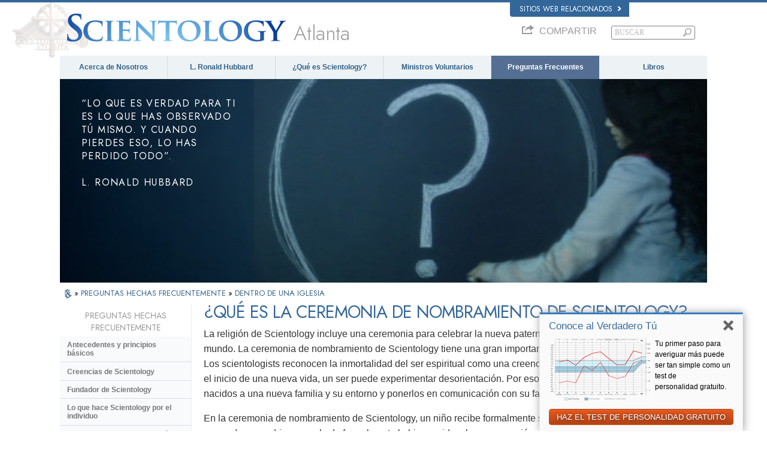

--- FILE ---
content_type: text/css; charset=utf-8
request_url: https://es.scientology-atlanta.org/theme/css/covid19.css
body_size: 426
content:
.covid19--banner {
  text-align: center;
  font-family: Helvetica,Verdana,Arial,sans-serif;
  border-top: 4px solid #ffdf5e;
  font-size: 17px;
  padding: 15px 14px;
  background-image: url(/FURL/imagecache/cropfit@cr=0,364,1360,74@qa=60/data/www.volunteerministers.org/files/healthy/healthy-website-background.jpg);
  background-size: cover
}

.content-page-wrapper {
  position: relative;
}

@media(min-width: 768px) {
  .covid19--banner {
    font-size:22px;
    padding: 12px 14px;
  }
}

.covid19--banner a {
  -webkit-transition: all .25s ease-out;
  -ms-transition: all .25s ease-out;
  -moz-transition: all .25s ease-out;
  -o-transition: all .25s ease-out;
  transition: all .25s ease-out;
  border-bottom: 3px solid #0000;
  color: black !important;
	text-decoration: none !important;
}

.covid19--banner a:hover {
  border-bottom: 3px solid #ffdf5e
}

.covid19--banner-arrow {
  color: red
}

.covid19--ext-icon {
  margin-left: 3px;
  font-size: 15px
}

.mobile-menu-open .covid19--banner+#outer_shell .banner-wrapper {
  top: -80px
}

.arrow-svg {
  -webkit-transition: transform .1s ease-out;
  -ms-transition: transform .1s ease-out;
  -moz-transition: transform .1s ease-out;
  -o-transition: transform .1s ease-out;
  transition: transform .1s ease-out
}

[dir=rtl] .arrow-svg {
  -webkit-transform: rotate(180deg);
  -ms-transform: rotate(180deg);
  -moz-transform: rotate(180deg);
  -o-transform: rotate(180deg);
  transform: rotate(180deg)
}

.arrow-svg-right {
  width: 9px;
  top: 6px;
  margin: -2px 2px 0 3px
}

.arrow-svg-down {
  padding-top: 0;
  margin-bottom: 0
}


.banner-open .covid19--banner {
  display: none;
}



--- FILE ---
content_type: text/css; charset=utf-8
request_url: https://es.scientology-atlanta.org/theme/css/video-custom.css
body_size: 2114
content:

.vjs-default-skin {
	cursor: pointer;
}

@media (max-width: 768px)
{
	video:not(.with-mobile-play-button) .vjs-big-play-button,
	video:not(.with-mobile-play-button) .center-playbutton-overlay
	{
		display: none !important;
	}
}

.vjs-default-skin.vjs-using-native-controls .vjs-big-play-button,
.vjs-default-skin.vjs-using-native-controls .vjs-loading-spinner,
.vjs-default-skin.vjs-using-native-controls .vjs-control-bar {
	display: none !important;
}

.vjs-default-skin.vjs-has-started.vjs-user-inactive.vjs-playing .vjs-control-bar {
	visibility: visible;
	opacity: 1;
	height: 0.3em;
	bottom: -0.3em;
	padding-top: 0.3em;
	-webkit-transition: all 0.4s;
	-moz-transition: all 0.4s;
	-o-transition: all 0.4s;
	transition: all 0.4s;
}

 

.vjs-default-skin.vjs-has-started.vjs-playing .vjs-control-bar:hover {
	overflow: visible;
}

.vjs-default-skin.vjs-has-started.vjs-user-inactive.vjs-playing .vjs-progress-control {
	top: 0;
	font-size: 0.3em;
	-webkit-transition: all 0.4s;
	-moz-transition: all 0.4s;
	-o-transition: all 0.4s;
	transition: all 0.4s;
}

 
.vjs-default-skin .vjs-volume-level,
.vjs-default-skin .vjs-play-progress {
	background: #326188;
}

 
.vjs-default-skin .vjs-subtitles-button:before {
	font-family: 'icomoon';
	content: "\e600";
}

.vjs-text-track-display {
	padding-bottom: 10px;
}

.vjs-text-track-display .vjs-subtitles {
	background: 0;
	font-size: 2.2em;
	line-height: 1.3em;
	font-weight: bold;
	color: #fff;
	text-shadow: 0px 0px 1px #000, 0px 0px 1px #000, 0px 0px 1px #000, 0px 0px 1px #000, 0px 0px 1px #000, 0px 0px 5px #000, 0px 0px 5px #000;
}


.vjs-default-skin .vjs-big-play-button {
    left: .5em;
    top: .5em;
    font-size: 3em;
    display: block;
    z-index: 2;
    position: absolute;
    width: 4em;
    height: 2.6em;
    text-align: center;
    vertical-align: middle;
    cursor: pointer;
    opacity: 1;
    background-color: #07141e;
    background-color: rgba(7,20,30,.7);
    border: .1em solid #3b4249;
    -webkit-border-radius: .8em;
    -moz-border-radius: .8em;
    border-radius: .8em;
    -webkit-box-shadow: 0 0 1em rgba(255,255,255,.25);
    -moz-box-shadow: 0 0 1em rgba(255,255,255,.25);
    box-shadow: 0 0 1em rgba(255,255,255,.25);
    -webkit-transition: all .4s;
    -moz-transition: all .4s;
    -o-transition: all .4s;
    transition: all .4s;
}

 

.vjs-default-skin .vjs-big-play-button {
	top: 50%;
	left: 50%;
	width: 230px;
	height: 70px;
	margin: -35px -115px;
	background: none;
	border: none;
	box-shadow: none;
	opacity: 1;
}

.vjs-default-skin:hover .vjs-big-play-button {
	background: none;
	border: none;
	box-shadow: none;
}

.template-2-0 .vjs-big-play-button
 
{
	display: none !important;
}

.vjs-default-skin .vjs-big-play-button:before {
	content: 'REPRODUCIR VIDEO';
	text-align: center;
	background: #999;
	background: rgba(0,0,0,0.25);
	line-height: 70px;
	font-family: Jost, "Trebuchet MS", Arial, sans-serif;
	color: #fff;
	font-size: 22px;
	text-shadow: none;
	border: 2px solid #fff;
	border-radius: 15px;
	-webkit-font-smoothing: antialiased;
    -moz-osx-font-smoothing: grayscale;
    padding-right: 50px;
    opacity: 0;
    visibility: hidden;
	-webkit-transition: opacity 0.2s linear, visibility 0.2s linear;
	transition: opacity 0.2s linear, visibility 0.2s linear;
	position: absolute;
	top: 0;
	left: 0;
	width: 100%;
	height: 100%;
}
[dir="rtl"] .vjs-default-skin .vjs-big-play-button:before {
	padding-right: 0;
	padding-left: 50px;
}
.vjs-default-skin .vjs-big-play-button:lang(nl):before {
	font-size: 21px;
}
.vjs-default-skin .vjs-big-play-button:lang(es):before {
	font-size: 15px;
  padding-right: 65px;
}
.vjs-default-skin .vjs-big-play-button:lang(de):before {
	font-size: 16px;
}

.vjs-default-skin:hover .vjs-big-play-button:before {
	opacity: 1;
	visibility: visible;
}

.vjs-default-skin .vjs-big-play-button:after {
	content: '';
	background-image: url(/theme/images/play-button.svg);
	background-repeat: no-repeat;
	background-position: center;
	background-size: contain;
	color: #fff;
	position: absolute;
	display: block;
	top: 0;
	bottom: 0;
	left: 5px;
	right: 5px;
	-webkit-transition: background 0.2s ease-in-out;
	transition: background 0.2s ease-in-out;
}

[dir="rtl"] .vjs-default-skin .vjs-big-play-button:after {
	-webkit-transform: scaleX(-1);
	transform: scaleX(-1);
}

.vjs-default-skin:hover .vjs-big-play-button:after {
	background-position: right;
}

.vjs-playing.vjs-default-skin .vjs-big-play-button {
	opacity: 0;
	pointer-events: none;
}

.vjs-big-play-button .vjs-icon-placeholder {
	display: none;
}

.vjs-default-skin.vjs-has-started .vjs-big-play-button {
	display: block;
}


 

.video-js .vjs-menu-button-inline.vjs-slider-active,.video-js .vjs-menu-button-inline:focus,.video-js .vjs-menu-button-inline:hover,.video-js.vjs-no-flex .vjs-menu-button-inline {
    width: 10em
}


.video-js .vjs-control {
    width: 3em
}

.video-js .vjs-menu-button-inline:before {
    width: 1.5em
}

.vjs-menu-button-inline .vjs-menu {
    left: 3em
}


.video-js .vjs-mouse-display:after,.video-js .vjs-play-progress:after {
    padding: 0 .4em .3em
}

.video-js.vjs-ended .vjs-loading-spinner {
    display: none;
}

.video-js *,.video-js:after,.video-js:before {
    box-sizing: inherit;
    font-size: inherit;
    color: inherit;
    line-height: inherit
}

.video-js.vjs-fullscreen,.video-js.vjs-fullscreen .vjs-tech {
    width: 100%!important;
    height: 100%!important
}

.video-js {
    font-size: 14px;
    overflow: hidden
}

.video-js .vjs-control {
    color: inherit
}

.video-js .vjs-menu-button-inline:hover,.video-js.vjs-no-flex .vjs-menu-button-inline {
    width: 8.35em
}

.video-js .vjs-volume-menu-button.vjs-volume-menu-button-horizontal:hover .vjs-menu .vjs-menu-content {
    height: 3em;
    width: 6.35em
}

.video-js .vjs-control:focus:before,.video-js .vjs-control:hover:before {
    text-shadow: 0 0 1em #fff,0 0 1em #fff,0 0 1em #fff
}

.video-js .vjs-spacer,.video-js .vjs-time-control {
    display: -webkit-box;
    display: -moz-box;
    display: -ms-flexbox;
    display: -webkit-flex;
    display: flex;
    -webkit-box-flex: 1 1 auto;
    -moz-box-flex: 1 1 auto;
    -webkit-flex: 1 1 auto;
    -ms-flex: 1 1 auto;
    flex: 1 1 auto
}

.video-js .vjs-time-control {
    -webkit-box-flex: 0 1 auto;
    -moz-box-flex: 0 1 auto;
    -webkit-flex: 0 1 auto;
    -ms-flex: 0 1 auto;
    flex: 0 1 auto;
    width: auto
}

.video-js .vjs-time-control.vjs-time-divider {
    width: 14px
}

.video-js .vjs-time-control.vjs-time-divider div {
    width: 100%;
    text-align: center
}

.video-js .vjs-time-control.vjs-current-time {
    margin-left: 1em
}

.video-js .vjs-time-control .vjs-current-time-display,.video-js .vjs-time-control .vjs-duration-display {
    width: 100%
}

.video-js .vjs-time-control .vjs-current-time-display {
    text-align: right
}

.video-js .vjs-time-control .vjs-duration-display {
    text-align: left
}

.video-js .vjs-play-progress:before,.video-js .vjs-progress-control .vjs-play-progress:before,.video-js .vjs-remaining-time,.video-js .vjs-volume-level:after,.video-js .vjs-volume-level:before,.video-js.vjs-live .vjs-time-control.vjs-current-time,.video-js.vjs-live .vjs-time-control.vjs-duration,.video-js.vjs-live .vjs-time-control.vjs-time-divider,.video-js.vjs-no-flex .vjs-time-control.vjs-remaining-time {
    display: none
}

.video-js.vjs-no-flex .vjs-time-control {
    display: table-cell;
    width: 4em
}

.video-js .vjs-progress-control {
    position: absolute;
    left: 0;
    right: 0;
    width: 100%;
    height: .5em;
    top: -.5em
}

.video-js .vjs-progress-control .vjs-load-progress,.video-js .vjs-progress-control .vjs-play-progress,.video-js .vjs-progress-control .vjs-progress-holder {
    height: 100%
}

div.video-js .vjs-progress-control .vjs-progress-holder {
    margin: 0
}

 

.video-js .vjs-control-bar {
    -webkit-transition: -webkit-transform .1s ease 0s;
    -moz-transition: -moz-transform .1s ease 0s;
    -ms-transition: -ms-transform .1s ease 0s;
    -o-transition: -o-transform .1s ease 0s;
    transition: transform .1s ease 0s
}

.video-js.not-hover.vjs-has-started.vjs-paused.vjs-user-active .vjs-control-bar,.video-js.not-hover.vjs-has-started.vjs-paused.vjs-user-inactive .vjs-control-bar,.video-js.not-hover.vjs-has-started.vjs-playing.vjs-user-active .vjs-control-bar,.video-js.not-hover.vjs-has-started.vjs-playing.vjs-user-inactive .vjs-control-bar,.video-js.vjs-has-started.vjs-playing.vjs-user-inactive .vjs-control-bar {
    visibility: visible;
    opacity: 1;
    -webkit-backface-visibility: hidden;
    -webkit-transform: translateY(3em);
    -moz-transform: translateY(3em);
    -ms-transform: translateY(3em);
    -o-transform: translateY(3em);
    transform: translateY(3em);
    -webkit-transition: -webkit-transform 1s ease 0s;
    -moz-transition: -moz-transform 1s ease 0s;
    -ms-transition: -ms-transform 1s ease 0s;
    -o-transition: -o-transform 1s ease 0s;
    transition: transform 1s ease 0s
}

.video-js.not-hover.vjs-has-started.vjs-paused.vjs-user-active .vjs-progress-control,.video-js.not-hover.vjs-has-started.vjs-paused.vjs-user-inactive .vjs-progress-control,.video-js.not-hover.vjs-has-started.vjs-playing.vjs-user-active .vjs-progress-control,.video-js.not-hover.vjs-has-started.vjs-playing.vjs-user-inactive .vjs-progress-control,.video-js.vjs-has-started.vjs-playing.vjs-user-inactive .vjs-progress-control {
    height: .25em;
    top: -.25em;
    pointer-events: none;
    -webkit-transition: height 1s,top 1s;
    -moz-transition: height 1s,top 1s;
    -ms-transition: height 1s,top 1s;
    -o-transition: height 1s,top 1s;
    transition: height 1s,top 1s
}

.video-js.not-hover.vjs-has-started.vjs-paused.vjs-user-active.vjs-fullscreen .vjs-progress-control,.video-js.not-hover.vjs-has-started.vjs-paused.vjs-user-inactive.vjs-fullscreen .vjs-progress-control,.video-js.not-hover.vjs-has-started.vjs-playing.vjs-user-active.vjs-fullscreen .vjs-progress-control,.video-js.not-hover.vjs-has-started.vjs-playing.vjs-user-inactive.vjs-fullscreen .vjs-progress-control,.video-js.vjs-has-started.vjs-playing.vjs-user-inactive.vjs-fullscreen .vjs-progress-control {
    opacity: 0;
    -webkit-transition: opacity 1s ease 1s;
    -moz-transition: opacity 1s ease 1s;
    -ms-transition: opacity 1s ease 1s;
    -o-transition: opacity 1s ease 1s;
    transition: opacity 1s ease 1s
}

.video-js.vjs-live .vjs-live-control {
    margin-left: 1em
}

.video-js .vjs-menu-button-popup .vjs-menu {
    left: -3em
}

.video-js .vjs-menu-button-popup .vjs-menu .vjs-menu-content {
    background-color: transparent;
    width: 12em;
    left: -1.5em;
    padding-bottom: .5em;
}

.video-js .vjs-menu-button-popup .vjs-menu .vjs-menu-item,.video-js .vjs-menu-button-popup .vjs-menu .vjs-menu-title {
    background-color: #151b17;
    margin: .3em 0;
    padding: .5em;
    border-radius: .3em
}

.video-js .vjs-menu-button-popup .vjs-menu .vjs-menu-item.vjs-selected {
    background-color: #2483d5
}

.video-js .vjs-loading-spinner {
    border-color: #66a8cc;
    border-radius: 100px;
}

.video-js .vjs-control-bar2 {
    background-color: #000000
}

.video-js .vjs-control-bar {
    background-color: rgba(0,0,0,0.3) !important;
    color: #ffffff;
    font-size: 12px
}

.video-js .vjs-play-progress,.video-js  .vjs-volume-level {
    background-color: #66a8cc
}

.video-js .vjs-load-progress {
    background: rgba(255,255,255,0.3);
}

.video-js .vjs-progress-control .vjs-progress-holder {
	margin: 0;
}

.video-js .vjs-progress-control {
	position: absolute !important;
	width: 100% !important;
	height: .5em !important;
}

